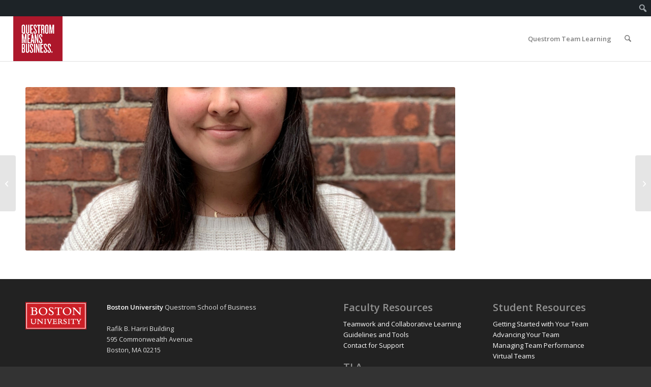

--- FILE ---
content_type: text/html; charset=UTF-8
request_url: https://questromworld.bu.edu/questromteamlearning/portfolio-item/flower-armijo/
body_size: 10628
content:
<!DOCTYPE html>
<html lang="en-US" class="html_stretched responsive av-preloader-disabled  html_header_top html_logo_left html_main_nav_header html_menu_right html_large html_header_sticky_disabled html_header_shrinking_disabled html_mobile_menu_tablet html_header_searchicon html_content_align_center html_header_unstick_top_disabled html_header_stretch html_av-submenu-hidden html_av-submenu-display-click html_av-overlay-side html_av-overlay-side-classic html_av-submenu-noclone html_entry_id_11916 html_av_admin_bar_active av-cookies-no-cookie-consent av-no-preview av-custom-lightbox html_text_menu_active av-mobile-menu-switch-default">
<head>
<meta charset="UTF-8" />


<!-- mobile setting -->
<meta name="viewport" content="width=device-width, initial-scale=1">

<!-- Scripts/CSS and wp_head hook -->
<meta name='robots' content='index, follow, max-image-preview:large, max-snippet:-1, max-video-preview:-1' />

	<!-- This site is optimized with the Yoast SEO plugin v26.7 - https://yoast.com/wordpress/plugins/seo/ -->
	<title>Flower Armijo - Questrom Team Learning</title>
	<link rel="canonical" href="https://questromworld.bu.edu/questromteamlearning/portfolio-item/flower-armijo/" class="yoast-seo-meta-tag" />
	<meta property="og:locale" content="en_US" class="yoast-seo-meta-tag" />
	<meta property="og:type" content="article" class="yoast-seo-meta-tag" />
	<meta property="og:title" content="Flower Armijo - Questrom Team Learning" class="yoast-seo-meta-tag" />
	<meta property="og:description" content="Student Worker" class="yoast-seo-meta-tag" />
	<meta property="og:url" content="https://questromworld.bu.edu/questromteamlearning/portfolio-item/flower-armijo/" class="yoast-seo-meta-tag" />
	<meta property="og:site_name" content="Questrom Team Learning" class="yoast-seo-meta-tag" />
	<meta property="og:image" content="https://questromworld.bu.edu/questromteamlearning/wp-content/uploads/sites/35/2019/04/Flower-Armijo-e1559226198864-1030x1026.jpg" class="yoast-seo-meta-tag" />
	<meta property="og:image:width" content="1030" class="yoast-seo-meta-tag" />
	<meta property="og:image:height" content="1026" class="yoast-seo-meta-tag" />
	<meta property="og:image:type" content="image/jpeg" class="yoast-seo-meta-tag" />
	<meta name="twitter:card" content="summary_large_image" class="yoast-seo-meta-tag" />
	<script type="application/ld+json" class="yoast-schema-graph">{"@context":"https://schema.org","@graph":[{"@type":"WebPage","@id":"https://questromworld.bu.edu/questromteamlearning/portfolio-item/flower-armijo/","url":"https://questromworld.bu.edu/questromteamlearning/portfolio-item/flower-armijo/","name":"Flower Armijo - Questrom Team Learning","isPartOf":{"@id":"https://questromworld.bu.edu/questromteamlearning/#website"},"primaryImageOfPage":{"@id":"https://questromworld.bu.edu/questromteamlearning/portfolio-item/flower-armijo/#primaryimage"},"image":{"@id":"https://questromworld.bu.edu/questromteamlearning/portfolio-item/flower-armijo/#primaryimage"},"thumbnailUrl":"https://questromworld.bu.edu/questromteamlearning/wp-content/uploads/sites/35/2019/04/Flower-Armijo-e1559226198864.jpg","datePublished":"2019-05-30T14:24:20+00:00","breadcrumb":{"@id":"https://questromworld.bu.edu/questromteamlearning/portfolio-item/flower-armijo/#breadcrumb"},"inLanguage":"en-US","potentialAction":[{"@type":"ReadAction","target":["https://questromworld.bu.edu/questromteamlearning/portfolio-item/flower-armijo/"]}]},{"@type":"ImageObject","inLanguage":"en-US","@id":"https://questromworld.bu.edu/questromteamlearning/portfolio-item/flower-armijo/#primaryimage","url":"https://questromworld.bu.edu/questromteamlearning/wp-content/uploads/sites/35/2019/04/Flower-Armijo-e1559226198864.jpg","contentUrl":"https://questromworld.bu.edu/questromteamlearning/wp-content/uploads/sites/35/2019/04/Flower-Armijo-e1559226198864.jpg","width":2338,"height":2328},{"@type":"BreadcrumbList","@id":"https://questromworld.bu.edu/questromteamlearning/portfolio-item/flower-armijo/#breadcrumb","itemListElement":[{"@type":"ListItem","position":1,"name":"Home","item":"https://questromworld.bu.edu/questromteamlearning/"},{"@type":"ListItem","position":2,"name":"Flower Armijo"}]},{"@type":"WebSite","@id":"https://questromworld.bu.edu/questromteamlearning/#website","url":"https://questromworld.bu.edu/questromteamlearning/","name":"Questrom Team Learning","description":"","potentialAction":[{"@type":"SearchAction","target":{"@type":"EntryPoint","urlTemplate":"https://questromworld.bu.edu/questromteamlearning/?s={search_term_string}"},"query-input":{"@type":"PropertyValueSpecification","valueRequired":true,"valueName":"search_term_string"}}],"inLanguage":"en-US"}]}</script>
	<!-- / Yoast SEO plugin. -->


<link rel='dns-prefetch' href='//www.googletagmanager.com' />
<link rel="alternate" type="application/rss+xml" title="Questrom Team Learning &raquo; Feed" href="https://questromworld.bu.edu/questromteamlearning/feed/" />
<link rel="alternate" type="application/rss+xml" title="Questrom Team Learning &raquo; Comments Feed" href="https://questromworld.bu.edu/questromteamlearning/comments/feed/" />
<link rel="alternate" title="oEmbed (JSON)" type="application/json+oembed" href="https://questromworld.bu.edu/questromteamlearning/wp-json/oembed/1.0/embed?url=https%3A%2F%2Fquestromworld.bu.edu%2Fquestromteamlearning%2Fportfolio-item%2Fflower-armijo%2F" />
<link rel="alternate" title="oEmbed (XML)" type="text/xml+oembed" href="https://questromworld.bu.edu/questromteamlearning/wp-json/oembed/1.0/embed?url=https%3A%2F%2Fquestromworld.bu.edu%2Fquestromteamlearning%2Fportfolio-item%2Fflower-armijo%2F&#038;format=xml" />

<!-- google webfont font replacement -->

			<script type='text/javascript'>

				(function() {

					/*	check if webfonts are disabled by user setting via cookie - or user must opt in.	*/
					var html = document.getElementsByTagName('html')[0];
					var cookie_check = html.className.indexOf('av-cookies-needs-opt-in') >= 0 || html.className.indexOf('av-cookies-can-opt-out') >= 0;
					var allow_continue = true;
					var silent_accept_cookie = html.className.indexOf('av-cookies-user-silent-accept') >= 0;

					if( cookie_check && ! silent_accept_cookie )
					{
						if( ! document.cookie.match(/aviaCookieConsent/) || html.className.indexOf('av-cookies-session-refused') >= 0 )
						{
							allow_continue = false;
						}
						else
						{
							if( ! document.cookie.match(/aviaPrivacyRefuseCookiesHideBar/) )
							{
								allow_continue = false;
							}
							else if( ! document.cookie.match(/aviaPrivacyEssentialCookiesEnabled/) )
							{
								allow_continue = false;
							}
							else if( document.cookie.match(/aviaPrivacyGoogleWebfontsDisabled/) )
							{
								allow_continue = false;
							}
						}
					}

					if( allow_continue )
					{
						var f = document.createElement('link');

						f.type 	= 'text/css';
						f.rel 	= 'stylesheet';
						f.href 	= 'https://fonts.googleapis.com/css?family=Open+Sans:400,600&display=auto';
						f.id 	= 'avia-google-webfont';

						document.getElementsByTagName('head')[0].appendChild(f);
					}
				})();

			</script>
			<style id='wp-img-auto-sizes-contain-inline-css' type='text/css'>
img:is([sizes=auto i],[sizes^="auto," i]){contain-intrinsic-size:3000px 1500px}
/*# sourceURL=wp-img-auto-sizes-contain-inline-css */
</style>
<link rel='stylesheet' id='avia-grid-css' href='https://questromworld.bu.edu/questromteamlearning/wp-content/themes/enfold/css/grid.css?ver=7.1.3' type='text/css' media='all' />
<link rel='stylesheet' id='avia-base-css' href='https://questromworld.bu.edu/questromteamlearning/wp-content/themes/enfold/css/base.css?ver=7.1.3' type='text/css' media='all' />
<link rel='stylesheet' id='avia-layout-css' href='https://questromworld.bu.edu/questromteamlearning/wp-content/themes/enfold/css/layout.css?ver=7.1.3' type='text/css' media='all' />
<link rel='stylesheet' id='avia-module-audioplayer-css' href='https://questromworld.bu.edu/questromteamlearning/wp-content/themes/enfold/config-templatebuilder/avia-shortcodes/audio-player/audio-player.css?ver=7.1.3' type='text/css' media='all' />
<link rel='stylesheet' id='avia-module-blog-css' href='https://questromworld.bu.edu/questromteamlearning/wp-content/themes/enfold/config-templatebuilder/avia-shortcodes/blog/blog.css?ver=7.1.3' type='text/css' media='all' />
<link rel='stylesheet' id='avia-module-postslider-css' href='https://questromworld.bu.edu/questromteamlearning/wp-content/themes/enfold/config-templatebuilder/avia-shortcodes/postslider/postslider.css?ver=7.1.3' type='text/css' media='all' />
<link rel='stylesheet' id='avia-module-button-css' href='https://questromworld.bu.edu/questromteamlearning/wp-content/themes/enfold/config-templatebuilder/avia-shortcodes/buttons/buttons.css?ver=7.1.3' type='text/css' media='all' />
<link rel='stylesheet' id='avia-module-buttonrow-css' href='https://questromworld.bu.edu/questromteamlearning/wp-content/themes/enfold/config-templatebuilder/avia-shortcodes/buttonrow/buttonrow.css?ver=7.1.3' type='text/css' media='all' />
<link rel='stylesheet' id='avia-module-button-fullwidth-css' href='https://questromworld.bu.edu/questromteamlearning/wp-content/themes/enfold/config-templatebuilder/avia-shortcodes/buttons_fullwidth/buttons_fullwidth.css?ver=7.1.3' type='text/css' media='all' />
<link rel='stylesheet' id='avia-module-catalogue-css' href='https://questromworld.bu.edu/questromteamlearning/wp-content/themes/enfold/config-templatebuilder/avia-shortcodes/catalogue/catalogue.css?ver=7.1.3' type='text/css' media='all' />
<link rel='stylesheet' id='avia-module-comments-css' href='https://questromworld.bu.edu/questromteamlearning/wp-content/themes/enfold/config-templatebuilder/avia-shortcodes/comments/comments.css?ver=7.1.3' type='text/css' media='all' />
<link rel='stylesheet' id='avia-module-contact-css' href='https://questromworld.bu.edu/questromteamlearning/wp-content/themes/enfold/config-templatebuilder/avia-shortcodes/contact/contact.css?ver=7.1.3' type='text/css' media='all' />
<link rel='stylesheet' id='avia-module-slideshow-css' href='https://questromworld.bu.edu/questromteamlearning/wp-content/themes/enfold/config-templatebuilder/avia-shortcodes/slideshow/slideshow.css?ver=7.1.3' type='text/css' media='all' />
<link rel='stylesheet' id='avia-module-slideshow-contentpartner-css' href='https://questromworld.bu.edu/questromteamlearning/wp-content/themes/enfold/config-templatebuilder/avia-shortcodes/contentslider/contentslider.css?ver=7.1.3' type='text/css' media='all' />
<link rel='stylesheet' id='avia-module-countdown-css' href='https://questromworld.bu.edu/questromteamlearning/wp-content/themes/enfold/config-templatebuilder/avia-shortcodes/countdown/countdown.css?ver=7.1.3' type='text/css' media='all' />
<link rel='stylesheet' id='avia-module-dynamic-field-css' href='https://questromworld.bu.edu/questromteamlearning/wp-content/themes/enfold/config-templatebuilder/avia-shortcodes/dynamic_field/dynamic_field.css?ver=7.1.3' type='text/css' media='all' />
<link rel='stylesheet' id='avia-module-gallery-css' href='https://questromworld.bu.edu/questromteamlearning/wp-content/themes/enfold/config-templatebuilder/avia-shortcodes/gallery/gallery.css?ver=7.1.3' type='text/css' media='all' />
<link rel='stylesheet' id='avia-module-gallery-hor-css' href='https://questromworld.bu.edu/questromteamlearning/wp-content/themes/enfold/config-templatebuilder/avia-shortcodes/gallery_horizontal/gallery_horizontal.css?ver=7.1.3' type='text/css' media='all' />
<link rel='stylesheet' id='avia-module-maps-css' href='https://questromworld.bu.edu/questromteamlearning/wp-content/themes/enfold/config-templatebuilder/avia-shortcodes/google_maps/google_maps.css?ver=7.1.3' type='text/css' media='all' />
<link rel='stylesheet' id='avia-module-gridrow-css' href='https://questromworld.bu.edu/questromteamlearning/wp-content/themes/enfold/config-templatebuilder/avia-shortcodes/grid_row/grid_row.css?ver=7.1.3' type='text/css' media='all' />
<link rel='stylesheet' id='avia-module-heading-css' href='https://questromworld.bu.edu/questromteamlearning/wp-content/themes/enfold/config-templatebuilder/avia-shortcodes/heading/heading.css?ver=7.1.3' type='text/css' media='all' />
<link rel='stylesheet' id='avia-module-rotator-css' href='https://questromworld.bu.edu/questromteamlearning/wp-content/themes/enfold/config-templatebuilder/avia-shortcodes/headline_rotator/headline_rotator.css?ver=7.1.3' type='text/css' media='all' />
<link rel='stylesheet' id='avia-module-hr-css' href='https://questromworld.bu.edu/questromteamlearning/wp-content/themes/enfold/config-templatebuilder/avia-shortcodes/hr/hr.css?ver=7.1.3' type='text/css' media='all' />
<link rel='stylesheet' id='avia-module-icon-css' href='https://questromworld.bu.edu/questromteamlearning/wp-content/themes/enfold/config-templatebuilder/avia-shortcodes/icon/icon.css?ver=7.1.3' type='text/css' media='all' />
<link rel='stylesheet' id='avia-module-icon-circles-css' href='https://questromworld.bu.edu/questromteamlearning/wp-content/themes/enfold/config-templatebuilder/avia-shortcodes/icon_circles/icon_circles.css?ver=7.1.3' type='text/css' media='all' />
<link rel='stylesheet' id='avia-module-iconbox-css' href='https://questromworld.bu.edu/questromteamlearning/wp-content/themes/enfold/config-templatebuilder/avia-shortcodes/iconbox/iconbox.css?ver=7.1.3' type='text/css' media='all' />
<link rel='stylesheet' id='avia-module-icongrid-css' href='https://questromworld.bu.edu/questromteamlearning/wp-content/themes/enfold/config-templatebuilder/avia-shortcodes/icongrid/icongrid.css?ver=7.1.3' type='text/css' media='all' />
<link rel='stylesheet' id='avia-module-iconlist-css' href='https://questromworld.bu.edu/questromteamlearning/wp-content/themes/enfold/config-templatebuilder/avia-shortcodes/iconlist/iconlist.css?ver=7.1.3' type='text/css' media='all' />
<link rel='stylesheet' id='avia-module-image-css' href='https://questromworld.bu.edu/questromteamlearning/wp-content/themes/enfold/config-templatebuilder/avia-shortcodes/image/image.css?ver=7.1.3' type='text/css' media='all' />
<link rel='stylesheet' id='avia-module-image-diff-css' href='https://questromworld.bu.edu/questromteamlearning/wp-content/themes/enfold/config-templatebuilder/avia-shortcodes/image_diff/image_diff.css?ver=7.1.3' type='text/css' media='all' />
<link rel='stylesheet' id='avia-module-hotspot-css' href='https://questromworld.bu.edu/questromteamlearning/wp-content/themes/enfold/config-templatebuilder/avia-shortcodes/image_hotspots/image_hotspots.css?ver=7.1.3' type='text/css' media='all' />
<link rel='stylesheet' id='avia-module-sc-lottie-animation-css' href='https://questromworld.bu.edu/questromteamlearning/wp-content/themes/enfold/config-templatebuilder/avia-shortcodes/lottie_animation/lottie_animation.css?ver=7.1.3' type='text/css' media='all' />
<link rel='stylesheet' id='avia-module-magazine-css' href='https://questromworld.bu.edu/questromteamlearning/wp-content/themes/enfold/config-templatebuilder/avia-shortcodes/magazine/magazine.css?ver=7.1.3' type='text/css' media='all' />
<link rel='stylesheet' id='avia-module-masonry-css' href='https://questromworld.bu.edu/questromteamlearning/wp-content/themes/enfold/config-templatebuilder/avia-shortcodes/masonry_entries/masonry_entries.css?ver=7.1.3' type='text/css' media='all' />
<link rel='stylesheet' id='avia-siteloader-css' href='https://questromworld.bu.edu/questromteamlearning/wp-content/themes/enfold/css/avia-snippet-site-preloader.css?ver=7.1.3' type='text/css' media='all' />
<link rel='stylesheet' id='avia-module-menu-css' href='https://questromworld.bu.edu/questromteamlearning/wp-content/themes/enfold/config-templatebuilder/avia-shortcodes/menu/menu.css?ver=7.1.3' type='text/css' media='all' />
<link rel='stylesheet' id='avia-module-notification-css' href='https://questromworld.bu.edu/questromteamlearning/wp-content/themes/enfold/config-templatebuilder/avia-shortcodes/notification/notification.css?ver=7.1.3' type='text/css' media='all' />
<link rel='stylesheet' id='avia-module-numbers-css' href='https://questromworld.bu.edu/questromteamlearning/wp-content/themes/enfold/config-templatebuilder/avia-shortcodes/numbers/numbers.css?ver=7.1.3' type='text/css' media='all' />
<link rel='stylesheet' id='avia-module-portfolio-css' href='https://questromworld.bu.edu/questromteamlearning/wp-content/themes/enfold/config-templatebuilder/avia-shortcodes/portfolio/portfolio.css?ver=7.1.3' type='text/css' media='all' />
<link rel='stylesheet' id='avia-module-post-metadata-css' href='https://questromworld.bu.edu/questromteamlearning/wp-content/themes/enfold/config-templatebuilder/avia-shortcodes/post_metadata/post_metadata.css?ver=7.1.3' type='text/css' media='all' />
<link rel='stylesheet' id='avia-module-progress-bar-css' href='https://questromworld.bu.edu/questromteamlearning/wp-content/themes/enfold/config-templatebuilder/avia-shortcodes/progressbar/progressbar.css?ver=7.1.3' type='text/css' media='all' />
<link rel='stylesheet' id='avia-module-promobox-css' href='https://questromworld.bu.edu/questromteamlearning/wp-content/themes/enfold/config-templatebuilder/avia-shortcodes/promobox/promobox.css?ver=7.1.3' type='text/css' media='all' />
<link rel='stylesheet' id='avia-sc-search-css' href='https://questromworld.bu.edu/questromteamlearning/wp-content/themes/enfold/config-templatebuilder/avia-shortcodes/search/search.css?ver=7.1.3' type='text/css' media='all' />
<link rel='stylesheet' id='avia-module-slideshow-accordion-css' href='https://questromworld.bu.edu/questromteamlearning/wp-content/themes/enfold/config-templatebuilder/avia-shortcodes/slideshow_accordion/slideshow_accordion.css?ver=7.1.3' type='text/css' media='all' />
<link rel='stylesheet' id='avia-module-slideshow-feature-image-css' href='https://questromworld.bu.edu/questromteamlearning/wp-content/themes/enfold/config-templatebuilder/avia-shortcodes/slideshow_feature_image/slideshow_feature_image.css?ver=7.1.3' type='text/css' media='all' />
<link rel='stylesheet' id='avia-module-slideshow-fullsize-css' href='https://questromworld.bu.edu/questromteamlearning/wp-content/themes/enfold/config-templatebuilder/avia-shortcodes/slideshow_fullsize/slideshow_fullsize.css?ver=7.1.3' type='text/css' media='all' />
<link rel='stylesheet' id='avia-module-slideshow-fullscreen-css' href='https://questromworld.bu.edu/questromteamlearning/wp-content/themes/enfold/config-templatebuilder/avia-shortcodes/slideshow_fullscreen/slideshow_fullscreen.css?ver=7.1.3' type='text/css' media='all' />
<link rel='stylesheet' id='avia-module-slideshow-ls-css' href='https://questromworld.bu.edu/questromteamlearning/wp-content/themes/enfold/config-templatebuilder/avia-shortcodes/slideshow_layerslider/slideshow_layerslider.css?ver=7.1.3' type='text/css' media='all' />
<link rel='stylesheet' id='avia-module-social-css' href='https://questromworld.bu.edu/questromteamlearning/wp-content/themes/enfold/config-templatebuilder/avia-shortcodes/social_share/social_share.css?ver=7.1.3' type='text/css' media='all' />
<link rel='stylesheet' id='avia-module-tabsection-css' href='https://questromworld.bu.edu/questromteamlearning/wp-content/themes/enfold/config-templatebuilder/avia-shortcodes/tab_section/tab_section.css?ver=7.1.3' type='text/css' media='all' />
<link rel='stylesheet' id='avia-module-table-css' href='https://questromworld.bu.edu/questromteamlearning/wp-content/themes/enfold/config-templatebuilder/avia-shortcodes/table/table.css?ver=7.1.3' type='text/css' media='all' />
<link rel='stylesheet' id='avia-module-tabs-css' href='https://questromworld.bu.edu/questromteamlearning/wp-content/themes/enfold/config-templatebuilder/avia-shortcodes/tabs/tabs.css?ver=7.1.3' type='text/css' media='all' />
<link rel='stylesheet' id='avia-module-team-css' href='https://questromworld.bu.edu/questromteamlearning/wp-content/themes/enfold/config-templatebuilder/avia-shortcodes/team/team.css?ver=7.1.3' type='text/css' media='all' />
<link rel='stylesheet' id='avia-module-testimonials-css' href='https://questromworld.bu.edu/questromteamlearning/wp-content/themes/enfold/config-templatebuilder/avia-shortcodes/testimonials/testimonials.css?ver=7.1.3' type='text/css' media='all' />
<link rel='stylesheet' id='avia-module-timeline-css' href='https://questromworld.bu.edu/questromteamlearning/wp-content/themes/enfold/config-templatebuilder/avia-shortcodes/timeline/timeline.css?ver=7.1.3' type='text/css' media='all' />
<link rel='stylesheet' id='avia-module-toggles-css' href='https://questromworld.bu.edu/questromteamlearning/wp-content/themes/enfold/config-templatebuilder/avia-shortcodes/toggles/toggles.css?ver=7.1.3' type='text/css' media='all' />
<link rel='stylesheet' id='avia-module-video-css' href='https://questromworld.bu.edu/questromteamlearning/wp-content/themes/enfold/config-templatebuilder/avia-shortcodes/video/video.css?ver=7.1.3' type='text/css' media='all' />
<link rel='stylesheet' id='dashicons-css' href='https://questromworld.bu.edu/questromteamlearning/wp-includes/css/dashicons.min.css?ver=6.9' type='text/css' media='all' />
<link rel='stylesheet' id='admin-bar-css' href='https://questromworld.bu.edu/questromteamlearning/wp-includes/css/admin-bar.min.css?ver=6.9' type='text/css' media='all' />
<style id='admin-bar-inline-css' type='text/css'>

		@media screen { html { margin-top: 32px !important; } }
		@media screen and ( max-width: 782px ) { html { margin-top: 46px !important; } }
	
@media print { #wpadminbar { display:none; } }
/*# sourceURL=admin-bar-inline-css */
</style>
<style id='wp-emoji-styles-inline-css' type='text/css'>

	img.wp-smiley, img.emoji {
		display: inline !important;
		border: none !important;
		box-shadow: none !important;
		height: 1em !important;
		width: 1em !important;
		margin: 0 0.07em !important;
		vertical-align: -0.1em !important;
		background: none !important;
		padding: 0 !important;
	}
/*# sourceURL=wp-emoji-styles-inline-css */
</style>
<link rel='stylesheet' id='bu-navigation-block-frontend-style-css' href='https://questromworld.bu.edu/questromteamlearning/wp-content/plugins/bu-navigation/src/block-frontend.css?ver=1.3.4' type='text/css' media='all' />
<link rel='stylesheet' id='avia-scs-css' href='https://questromworld.bu.edu/questromteamlearning/wp-content/themes/enfold/css/shortcodes.css?ver=7.1.3' type='text/css' media='all' />
<link rel='stylesheet' id='avia-fold-unfold-css' href='https://questromworld.bu.edu/questromteamlearning/wp-content/themes/enfold/css/avia-snippet-fold-unfold.css?ver=7.1.3' type='text/css' media='all' />
<link rel='stylesheet' id='avia-widget-css-css' href='https://questromworld.bu.edu/questromteamlearning/wp-content/themes/enfold/css/avia-snippet-widget.css?ver=7.1.3' type='text/css' media='screen' />
<link rel='stylesheet' id='avia-dynamic-css' href='https://questromworld.bu.edu/questromteamlearning/wp-content/uploads/sites/35/dynamic_avia/enfold.css?ver=68f7b4883d311' type='text/css' media='all' />
<link rel='stylesheet' id='avia-custom-css' href='https://questromworld.bu.edu/questromteamlearning/wp-content/themes/enfold/css/custom.css?ver=7.1.3' type='text/css' media='all' />
<link rel='stylesheet' id='tablepress-default-css' href='https://questromworld.bu.edu/questromteamlearning/wp-content/plugins/tablepress-premium/css/build/default.css?ver=3.2.6' type='text/css' media='all' />
<link rel='stylesheet' id='avia-gravity-css' href='https://questromworld.bu.edu/questromteamlearning/wp-content/themes/enfold/config-gravityforms/gravity-mod.css?ver=7.1.3' type='text/css' media='screen' />
<script type="text/javascript" src="https://questromworld.bu.edu/questromteamlearning/wp-includes/js/jquery/jquery.min.js?ver=3.7.1" id="jquery-core-js"></script>
<script type="text/javascript" src="https://questromworld.bu.edu/questromteamlearning/wp-includes/js/jquery/jquery-migrate.min.js?ver=3.4.1" id="jquery-migrate-js"></script>
<script type="text/javascript" src="https://questromworld.bu.edu/questromteamlearning/wp-content/themes/enfold/js/avia-js.js?ver=7.1.3" id="avia-js-js"></script>
<script type="text/javascript" src="https://questromworld.bu.edu/questromteamlearning/wp-content/themes/enfold/js/avia-compat.js?ver=7.1.3" id="avia-compat-js"></script>
<link rel="https://api.w.org/" href="https://questromworld.bu.edu/questromteamlearning/wp-json/" /><link rel="alternate" title="JSON" type="application/json" href="https://questromworld.bu.edu/questromteamlearning/wp-json/wp/v2/portfolio/11916" /><link rel="EditURI" type="application/rsd+xml" title="RSD" href="https://questromworld.bu.edu/questromteamlearning/xmlrpc.php?rsd" />
<meta name="generator" content="WordPress 6.9" />
<link rel='shortlink' href='https://questromworld.bu.edu/questromteamlearning/?p=11916' />
<meta name="generator" content="Site Kit by Google 1.170.0" />
<link rel="icon" href="https://questromworld.bu.edu/questromteamlearning/wp-content/uploads/sites/35/2022/05/faviconV2.png" type="image/png">
<!--[if lt IE 9]><script src="https://questromworld.bu.edu/questromteamlearning/wp-content/themes/enfold/js/html5shiv.js"></script><![endif]--><link rel="profile" href="https://gmpg.org/xfn/11" />
<link rel="alternate" type="application/rss+xml" title="Questrom Team Learning RSS2 Feed" href="https://questromworld.bu.edu/questromteamlearning/feed/" />
<link rel="pingback" href="https://questromworld.bu.edu/questromteamlearning/xmlrpc.php" />
<meta name="generator" content="Elementor 3.34.1; features: e_font_icon_svg, additional_custom_breakpoints; settings: css_print_method-external, google_font-enabled, font_display-auto">
			<style>
				.e-con.e-parent:nth-of-type(n+4):not(.e-lazyloaded):not(.e-no-lazyload),
				.e-con.e-parent:nth-of-type(n+4):not(.e-lazyloaded):not(.e-no-lazyload) * {
					background-image: none !important;
				}
				@media screen and (max-height: 1024px) {
					.e-con.e-parent:nth-of-type(n+3):not(.e-lazyloaded):not(.e-no-lazyload),
					.e-con.e-parent:nth-of-type(n+3):not(.e-lazyloaded):not(.e-no-lazyload) * {
						background-image: none !important;
					}
				}
				@media screen and (max-height: 640px) {
					.e-con.e-parent:nth-of-type(n+2):not(.e-lazyloaded):not(.e-no-lazyload),
					.e-con.e-parent:nth-of-type(n+2):not(.e-lazyloaded):not(.e-no-lazyload) * {
						background-image: none !important;
					}
				}
			</style>
			<style type="text/css">
		@font-face {font-family: 'entypo-fontello-enfold'; font-weight: normal; font-style: normal; font-display: auto;
		src: url('https://questromworld.bu.edu/questromteamlearning/wp-content/themes/enfold/config-templatebuilder/avia-template-builder/assets/fonts/entypo-fontello-enfold/entypo-fontello-enfold.woff2') format('woff2'),
		url('https://questromworld.bu.edu/questromteamlearning/wp-content/themes/enfold/config-templatebuilder/avia-template-builder/assets/fonts/entypo-fontello-enfold/entypo-fontello-enfold.woff') format('woff'),
		url('https://questromworld.bu.edu/questromteamlearning/wp-content/themes/enfold/config-templatebuilder/avia-template-builder/assets/fonts/entypo-fontello-enfold/entypo-fontello-enfold.ttf') format('truetype'),
		url('https://questromworld.bu.edu/questromteamlearning/wp-content/themes/enfold/config-templatebuilder/avia-template-builder/assets/fonts/entypo-fontello-enfold/entypo-fontello-enfold.svg#entypo-fontello-enfold') format('svg'),
		url('https://questromworld.bu.edu/questromteamlearning/wp-content/themes/enfold/config-templatebuilder/avia-template-builder/assets/fonts/entypo-fontello-enfold/entypo-fontello-enfold.eot'),
		url('https://questromworld.bu.edu/questromteamlearning/wp-content/themes/enfold/config-templatebuilder/avia-template-builder/assets/fonts/entypo-fontello-enfold/entypo-fontello-enfold.eot?#iefix') format('embedded-opentype');
		}

		#top .avia-font-entypo-fontello-enfold, body .avia-font-entypo-fontello-enfold, html body [data-av_iconfont='entypo-fontello-enfold']:before{ font-family: 'entypo-fontello-enfold'; }
		
		@font-face {font-family: 'entypo-fontello'; font-weight: normal; font-style: normal; font-display: auto;
		src: url('https://questromworld.bu.edu/questromteamlearning/wp-content/themes/enfold/config-templatebuilder/avia-template-builder/assets/fonts/entypo-fontello/entypo-fontello.woff2') format('woff2'),
		url('https://questromworld.bu.edu/questromteamlearning/wp-content/themes/enfold/config-templatebuilder/avia-template-builder/assets/fonts/entypo-fontello/entypo-fontello.woff') format('woff'),
		url('https://questromworld.bu.edu/questromteamlearning/wp-content/themes/enfold/config-templatebuilder/avia-template-builder/assets/fonts/entypo-fontello/entypo-fontello.ttf') format('truetype'),
		url('https://questromworld.bu.edu/questromteamlearning/wp-content/themes/enfold/config-templatebuilder/avia-template-builder/assets/fonts/entypo-fontello/entypo-fontello.svg#entypo-fontello') format('svg'),
		url('https://questromworld.bu.edu/questromteamlearning/wp-content/themes/enfold/config-templatebuilder/avia-template-builder/assets/fonts/entypo-fontello/entypo-fontello.eot'),
		url('https://questromworld.bu.edu/questromteamlearning/wp-content/themes/enfold/config-templatebuilder/avia-template-builder/assets/fonts/entypo-fontello/entypo-fontello.eot?#iefix') format('embedded-opentype');
		}

		#top .avia-font-entypo-fontello, body .avia-font-entypo-fontello, html body [data-av_iconfont='entypo-fontello']:before{ font-family: 'entypo-fontello'; }
		</style>

<!--
Debugging Info for Theme support: 

Theme: Enfold
Version: 7.1.3
Installed: enfold
AviaFramework Version: 5.6
AviaBuilder Version: 6.0
aviaElementManager Version: 1.0.1
ML:256-PU:42-PLA:24
WP:6.9
Compress: CSS:disabled - JS:disabled
Updates: disabled
PLAu:23
-->
</head>

<body id="top" class="wp-singular portfolio-template-default single single-portfolio postid-11916 admin-bar no-customize-support wp-theme-enfold stretched no_sidebar_border rtl_columns av-curtain-numeric open_sans  post-type-portfolio portfolio_entries-administrative portfolio_entries-staff avia-responsive-images-support elementor-default elementor-kit-22160" itemscope="itemscope" itemtype="https://schema.org/WebPage" >

			<div id="wpadminbar" class="nojq nojs">
						<div class="quicklinks" id="wp-toolbar" role="navigation" aria-label="Toolbar">
				<ul role='menu' id='wp-admin-bar-top-secondary' class="ab-top-secondary ab-top-menu"><li role='group' id='wp-admin-bar-search' class="admin-bar-search"><div class="ab-item ab-empty-item" tabindex="-1" role="menuitem"><form action="https://questromworld.bu.edu/questromteamlearning/" method="get" id="adminbarsearch"><input class="adminbar-input" name="s" id="adminbar-search" type="text" value="" maxlength="150" /><label for="adminbar-search" class="screen-reader-text">Search</label><input type="submit" class="adminbar-button" value="Search" /></form></div></li></ul>			</div>
		</div>

		
	<div id='wrap_all'>

	
<header id='header' class='all_colors header_color light_bg_color  av_header_top av_logo_left av_main_nav_header av_menu_right av_large av_header_sticky_disabled av_header_shrinking_disabled av_header_stretch av_mobile_menu_tablet av_header_searchicon av_header_unstick_top_disabled av_bottom_nav_disabled  av_header_border_disabled'  data-av_shrink_factor='50' role="banner" itemscope="itemscope" itemtype="https://schema.org/WPHeader" >

		<div  id='header_main' class='container_wrap container_wrap_logo'>

        <div class='container av-logo-container'><div class='inner-container'><span class='logo avia-standard-logo'><a href='https://questromworld.bu.edu/questromteamlearning/' class='' aria-label='Questrom Means Business Red Square' title='Questrom Means Business Red Square'><img src="https://questromworld.bu.edu/questromteamlearning/wp-content/uploads/sites/35/2020/04/Questrom-Means-Business-Red-Square.png" srcset="https://questromworld.bu.edu/questromteamlearning/wp-content/uploads/sites/35/2020/04/Questrom-Means-Business-Red-Square.png 2400w, https://questromworld.bu.edu/questromteamlearning/wp-content/uploads/sites/35/2020/04/Questrom-Means-Business-Red-Square-300x272.png 300w, https://questromworld.bu.edu/questromteamlearning/wp-content/uploads/sites/35/2020/04/Questrom-Means-Business-Red-Square-1030x933.png 1030w, https://questromworld.bu.edu/questromteamlearning/wp-content/uploads/sites/35/2020/04/Questrom-Means-Business-Red-Square-768x696.png 768w, https://questromworld.bu.edu/questromteamlearning/wp-content/uploads/sites/35/2020/04/Questrom-Means-Business-Red-Square-1536x1392.png 1536w, https://questromworld.bu.edu/questromteamlearning/wp-content/uploads/sites/35/2020/04/Questrom-Means-Business-Red-Square-2048x1856.png 2048w, https://questromworld.bu.edu/questromteamlearning/wp-content/uploads/sites/35/2020/04/Questrom-Means-Business-Red-Square-1500x1359.png 1500w, https://questromworld.bu.edu/questromteamlearning/wp-content/uploads/sites/35/2020/04/Questrom-Means-Business-Red-Square-705x639.png 705w" sizes="(max-width: 2400px) 100vw, 2400px" height="100" width="300" alt='Questrom Team Learning' title='Questrom Means Business Red Square' /></a></span><nav class='main_menu' data-selectname='Select a page'  role="navigation" itemscope="itemscope" itemtype="https://schema.org/SiteNavigationElement" ><div class="avia-menu av-main-nav-wrap"><ul role="menu" class="menu av-main-nav" id="avia-menu"><li role="menuitem" id="menu-item-21782" class="menu-item menu-item-type-post_type menu-item-object-page menu-item-home menu-item-has-children menu-item-top-level menu-item-top-level-1"><a href="https://questromworld.bu.edu/questromteamlearning/" itemprop="url" tabindex="0"><span class="avia-bullet"></span><span class="avia-menu-text">Questrom Team Learning</span><span class="avia-menu-fx"><span class="avia-arrow-wrap"><span class="avia-arrow"></span></span></span></a>


<ul class="sub-menu">
	<li role="menuitem" id="menu-item-21773" class="menu-item menu-item-type-post_type menu-item-object-page menu-item-has-children"><a href="https://questromworld.bu.edu/questromteamlearning/main/faculty-resources/" itemprop="url" tabindex="0"><span class="avia-bullet"></span><span class="avia-menu-text">Faculty Resources</span></a>
	<ul class="sub-menu">
		<li role="menuitem" id="menu-item-21783" class="menu-item menu-item-type-post_type menu-item-object-page"><a href="https://questromworld.bu.edu/questromteamlearning/main/faculty-resources/contact-for-support/" itemprop="url" tabindex="0"><span class="avia-bullet"></span><span class="avia-menu-text">Contact for Support</span></a></li>
		<li role="menuitem" id="menu-item-21775" class="menu-item menu-item-type-post_type menu-item-object-page"><a href="https://questromworld.bu.edu/questromteamlearning/main/faculty-resources/guidelines-and-tools/" itemprop="url" tabindex="0"><span class="avia-bullet"></span><span class="avia-menu-text">Guidelines &amp; Tools</span></a></li>
		<li role="menuitem" id="menu-item-21776" class="menu-item menu-item-type-post_type menu-item-object-page"><a href="https://questromworld.bu.edu/questromteamlearning/main/faculty-resources/collaborative-learning/" itemprop="url" tabindex="0"><span class="avia-bullet"></span><span class="avia-menu-text">Teamwork and Collaborative Learning</span></a></li>
	</ul>
</li>
	<li role="menuitem" id="menu-item-21771" class="menu-item menu-item-type-post_type menu-item-object-page menu-item-has-children"><a href="https://questromworld.bu.edu/questromteamlearning/main/student-resources/" itemprop="url" tabindex="0"><span class="avia-bullet"></span><span class="avia-menu-text">Student Resources</span></a>
	<ul class="sub-menu">
		<li role="menuitem" id="menu-item-21781" class="menu-item menu-item-type-post_type menu-item-object-page"><a href="https://questromworld.bu.edu/questromteamlearning/main/meettheteam/" itemprop="url" tabindex="0"><span class="avia-bullet"></span><span class="avia-menu-text">Meet the Team</span></a></li>
		<li role="menuitem" id="menu-item-21777" class="menu-item menu-item-type-post_type menu-item-object-page"><a href="https://questromworld.bu.edu/questromteamlearning/main/student-resources/managing-team-performance/" itemprop="url" tabindex="0"><span class="avia-bullet"></span><span class="avia-menu-text">Managing Team Performance</span></a></li>
		<li role="menuitem" id="menu-item-21778" class="menu-item menu-item-type-post_type menu-item-object-page"><a href="https://questromworld.bu.edu/questromteamlearning/main/student-resources/virtual-teams/" itemprop="url" tabindex="0"><span class="avia-bullet"></span><span class="avia-menu-text">Virtual Teams</span></a></li>
		<li role="menuitem" id="menu-item-21779" class="menu-item menu-item-type-post_type menu-item-object-page"><a href="https://questromworld.bu.edu/questromteamlearning/main/student-resources/advancing-the-team/" itemprop="url" tabindex="0"><span class="avia-bullet"></span><span class="avia-menu-text">Advancing the Team</span></a></li>
		<li role="menuitem" id="menu-item-21780" class="menu-item menu-item-type-post_type menu-item-object-page"><a href="https://questromworld.bu.edu/questromteamlearning/main/student-resources/getting-started-with-your-team/" itemprop="url" tabindex="0"><span class="avia-bullet"></span><span class="avia-menu-text">Getting Started with Your Team</span></a></li>
	</ul>
</li>
	<li role="menuitem" id="menu-item-21774" class="menu-item menu-item-type-post_type menu-item-object-page"><a href="https://questromworld.bu.edu/questromteamlearning/main/tla/" itemprop="url" tabindex="0"><span class="avia-bullet"></span><span class="avia-menu-text">TLA</span></a></li>
	<li role="menuitem" id="menu-item-21772" class="menu-item menu-item-type-post_type menu-item-object-page"><a href="https://questromworld.bu.edu/questromteamlearning/main/additional-resources/" itemprop="url" tabindex="0"><span class="avia-bullet"></span><span class="avia-menu-text">Additional Resources</span></a></li>
</ul>
</li>
<li id="menu-item-search" class="noMobile menu-item menu-item-search-dropdown menu-item-avia-special" role="menuitem"><a class="avia-svg-icon avia-font-svg_entypo-fontello" aria-label="Search" href="?s=" rel="nofollow" title="Click to open the search input field" data-avia-search-tooltip="
&lt;search&gt;
	&lt;form role=&quot;search&quot; action=&quot;https://questromworld.bu.edu/questromteamlearning/&quot; id=&quot;searchform&quot; method=&quot;get&quot; class=&quot;&quot;&gt;
		&lt;div&gt;
&lt;span class=&#039;av_searchform_search avia-svg-icon avia-font-svg_entypo-fontello&#039; data-av_svg_icon=&#039;search&#039; data-av_iconset=&#039;svg_entypo-fontello&#039;&gt;&lt;svg version=&quot;1.1&quot; xmlns=&quot;http://www.w3.org/2000/svg&quot; width=&quot;25&quot; height=&quot;32&quot; viewBox=&quot;0 0 25 32&quot; preserveAspectRatio=&quot;xMidYMid meet&quot; aria-labelledby=&#039;av-svg-title-1&#039; aria-describedby=&#039;av-svg-desc-1&#039; role=&quot;graphics-symbol&quot; aria-hidden=&quot;true&quot;&gt;
&lt;title id=&#039;av-svg-title-1&#039;&gt;Search&lt;/title&gt;
&lt;desc id=&#039;av-svg-desc-1&#039;&gt;Search&lt;/desc&gt;
&lt;path d=&quot;M24.704 24.704q0.96 1.088 0.192 1.984l-1.472 1.472q-1.152 1.024-2.176 0l-6.080-6.080q-2.368 1.344-4.992 1.344-4.096 0-7.136-3.040t-3.040-7.136 2.88-7.008 6.976-2.912 7.168 3.040 3.072 7.136q0 2.816-1.472 5.184zM3.008 13.248q0 2.816 2.176 4.992t4.992 2.176 4.832-2.016 2.016-4.896q0-2.816-2.176-4.96t-4.992-2.144-4.832 2.016-2.016 4.832z&quot;&gt;&lt;/path&gt;
&lt;/svg&gt;&lt;/span&gt;			&lt;input type=&quot;submit&quot; value=&quot;&quot; id=&quot;searchsubmit&quot; class=&quot;button&quot; title=&quot;Enter at least 3 characters to show search results in a dropdown or click to route to search result page to show all results&quot; /&gt;
			&lt;input type=&quot;search&quot; id=&quot;s&quot; name=&quot;s&quot; value=&quot;&quot; aria-label=&#039;Search&#039; placeholder=&#039;Search&#039; required /&gt;
		&lt;/div&gt;
	&lt;/form&gt;
&lt;/search&gt;
" data-av_svg_icon='search' data-av_iconset='svg_entypo-fontello'><svg version="1.1" xmlns="http://www.w3.org/2000/svg" width="25" height="32" viewBox="0 0 25 32" preserveAspectRatio="xMidYMid meet" aria-labelledby='av-svg-title-2' aria-describedby='av-svg-desc-2' role="graphics-symbol" aria-hidden="true">
<title id='av-svg-title-2'>Click to open the search input field</title>
<desc id='av-svg-desc-2'>Click to open the search input field</desc>
<path d="M24.704 24.704q0.96 1.088 0.192 1.984l-1.472 1.472q-1.152 1.024-2.176 0l-6.080-6.080q-2.368 1.344-4.992 1.344-4.096 0-7.136-3.040t-3.040-7.136 2.88-7.008 6.976-2.912 7.168 3.040 3.072 7.136q0 2.816-1.472 5.184zM3.008 13.248q0 2.816 2.176 4.992t4.992 2.176 4.832-2.016 2.016-4.896q0-2.816-2.176-4.96t-4.992-2.144-4.832 2.016-2.016 4.832z"></path>
</svg><span class="avia_hidden_link_text">Search</span></a></li><li class="av-burger-menu-main menu-item-avia-special " role="menuitem">
	        			<a href="#" aria-label="Menu" aria-hidden="false">
							<span class="av-hamburger av-hamburger--spin av-js-hamburger">
								<span class="av-hamburger-box">
						          <span class="av-hamburger-inner"></span>
						          <strong>Menu</strong>
								</span>
							</span>
							<span class="avia_hidden_link_text">Menu</span>
						</a>
	        		   </li></ul></div></nav></div> </div> 
		<!-- end container_wrap-->
		</div>
<div class="header_bg"></div>
<!-- end header -->
</header>

	<div id='main' class='all_colors' data-scroll-offset='0'>

	
		<div class='container_wrap container_wrap_first main_color fullsize'>

			<div class='container'>

				<main class='template-page template-portfolio content  av-content-full alpha units av-main-single-portfolio'  role="main" itemprop="mainContentOfPage" >

							<article class='post-entry post-entry-type-page post-entry-11916'  itemscope="itemscope" itemtype="https://schema.org/CreativeWork" >
			<div class="entry-content-wrapper clearfix">
				<header class="entry-content-header" aria-label="Portfolio Content for: Flower Armijo" >
<div class='page-thumb'><img loading="lazy" loading="lazy" width="845" height="321" src="https://questromworld.bu.edu/questromteamlearning/wp-content/uploads/sites/35/2019/04/Flower-Armijo-e1559226198864-845x321.jpg" class="wp-image-14479 avia-img-lazy-loading-14479 attachment-entry_with_sidebar size-entry_with_sidebar wp-post-image" alt="" decoding="async" /></div></header><div class="entry-content"  itemprop="text" ></div><footer class="entry-footer"></footer></div></article><!--end post-entry-->
                <!--end content-->
				</main>

				
			</div><!--end container-->

		</div><!-- close default .container_wrap element -->

				<div class='container_wrap footer_color' id='footer'>

					<div class='container'>

						<div class='flex_column av_one_half  first el_before_av_one_half'><section id="custom_html-2" class="widget_text widget clearfix widget_custom_html"><div class="textwidget custom-html-widget"><div style="float: left">
	<img alt src="https://questromworld.bu.edu/udc/wp-content/uploads/sites/13/2016/03/boston_univ_120.png" /><br>
</div>

<div style="padding-left: 160px">
<strong>Boston University</strong> Questrom School of Business<br>
<br>
Rafik B. Hariri Building<br>
595 Commonwealth Avenue<br> 
Boston, MA 02215 <br>
</div>
</div><span class="seperator extralight-border"></span></section></div><div class='flex_column av_one_half  el_after_av_one_half el_before_av_one_half '><section id="custom_html-3" class="widget_text widget clearfix widget_custom_html"><div class="textwidget custom-html-widget"><div  class='flex_column av-av_one_half-2a9015ff38129c418a3f2eafba3e9512 av_one_half first flex_column_div  '     ><div>
<h3>Faculty Resources</h3>
<p><a href="https://questromworld.bu.edu/questromteamlearning/main/faculty-resources/collaborative-learning/">Teamwork and Collaborative Learning</a><br />
<a href="https://questromworld.bu.edu/questromteamlearning/main/faculty-resources/guidelines-and-tools/">Guidelines  and Tools</a><br />
<a href="https://questromworld.bu.edu/questromteamlearning/main/faculty-resources/contact-for-support/">Contact for Support</a>
</div>
<div style="padding-top: 10px">
<h3>TLA</h3>
<p><a href="https://questromworld.bu.edu/questromteamlearning/main/tla/">TLA</a>
</div>
<div style="padding-top: 10px">
<h3>Additional Resources</h3>
<p><a href="https://questromworld.bu.edu/questromteamlearning/main/additional-resources/">Additional Resources</a>
</div></div>
<div  class='flex_column av-av_one_half-b51168870d26eac9084c0e2dc495efe0 av_one_half flex_column_div  '     ><div>
<h3>Student Resources</h3>
<p><a href="https://questromworld.bu.edu/questromteamlearning/main/student-resources/getting-started-with-your-team/">Getting Started with Your Team</a><br />
<a href="https://questromworld.bu.edu/questromteamlearning/main/student-resources/advancing-the-team/">Advancing Your Team</a><br />
<a href="https://questromworld.bu.edu/questromteamlearning/main/student-resources/managing-team-performance/">Managing Team Performance</a><br />
<a href="https://questromworld.bu.edu/questromteamlearning/main/student-resources/virtual-teams/">Virtual Teams</a>
</div>
<div style="padding-top: 10px">
<h3>Contact Us</h3>
<p><b>Questrom Team Learning</b><br /> <br />
qtl@bu.edu<br /> 
</div></div></div><span class="seperator extralight-border"></span></section></div>
					</div>

				<!-- ####### END FOOTER CONTAINER ####### -->
				</div>

	

			<!-- end main -->
		</div>

		<a class='avia-post-nav avia-post-prev with-image' href='https://questromworld.bu.edu/questromteamlearning/portfolio-item/elaine-suh/' title='Link to: Elaine Suh' aria-label='Elaine Suh'><span class="label iconfont avia-svg-icon avia-font-svg_entypo-fontello" data-av_svg_icon='left-open-mini' data-av_iconset='svg_entypo-fontello'><svg version="1.1" xmlns="http://www.w3.org/2000/svg" width="8" height="32" viewBox="0 0 8 32" preserveAspectRatio="xMidYMid meet" aria-labelledby='av-svg-title-4' aria-describedby='av-svg-desc-4' role="graphics-symbol" aria-hidden="true">
<title id='av-svg-title-4'>Link to: Elaine Suh</title>
<desc id='av-svg-desc-4'>Link to: Elaine Suh</desc>
<path d="M8.064 21.44q0.832 0.832 0 1.536-0.832 0.832-1.536 0l-6.144-6.208q-0.768-0.768 0-1.6l6.144-6.208q0.704-0.832 1.536 0 0.832 0.704 0 1.536l-4.992 5.504z"></path>
</svg></span><span class="entry-info-wrap"><span class="entry-info"><span class='entry-title'>Elaine Suh</span><span class='entry-image'><img loading="lazy" width="80" height="80" src="https://questromworld.bu.edu/questromteamlearning/wp-content/uploads/sites/35/2019/04/Elaine-Suh-e1559225672960-80x80.jpg" class="wp-image-14478 avia-img-lazy-loading-14478 attachment-thumbnail size-thumbnail wp-post-image" alt="" decoding="async" srcset="https://questromworld.bu.edu/questromteamlearning/wp-content/uploads/sites/35/2019/04/Elaine-Suh-e1559225672960-80x80.jpg 80w, https://questromworld.bu.edu/questromteamlearning/wp-content/uploads/sites/35/2019/04/Elaine-Suh-e1559225672960-36x36.jpg 36w, https://questromworld.bu.edu/questromteamlearning/wp-content/uploads/sites/35/2019/04/Elaine-Suh-e1559225672960-180x180.jpg 180w" sizes="(max-width: 80px) 100vw, 80px" /></span></span></span></a><a class='avia-post-nav avia-post-next with-image' href='https://questromworld.bu.edu/questromteamlearning/portfolio-item/mark-cohen/' title='Link to: Mark Cohen' aria-label='Mark Cohen'><span class="label iconfont avia-svg-icon avia-font-svg_entypo-fontello" data-av_svg_icon='right-open-mini' data-av_iconset='svg_entypo-fontello'><svg version="1.1" xmlns="http://www.w3.org/2000/svg" width="8" height="32" viewBox="0 0 8 32" preserveAspectRatio="xMidYMid meet" aria-labelledby='av-svg-title-5' aria-describedby='av-svg-desc-5' role="graphics-symbol" aria-hidden="true">
<title id='av-svg-title-5'>Link to: Mark Cohen</title>
<desc id='av-svg-desc-5'>Link to: Mark Cohen</desc>
<path d="M0.416 21.44l5.056-5.44-5.056-5.504q-0.832-0.832 0-1.536 0.832-0.832 1.536 0l6.144 6.208q0.768 0.832 0 1.6l-6.144 6.208q-0.704 0.832-1.536 0-0.832-0.704 0-1.536z"></path>
</svg></span><span class="entry-info-wrap"><span class="entry-info"><span class='entry-image'><img loading="lazy" width="80" height="80" src="https://questromworld.bu.edu/questromteamlearning/wp-content/uploads/sites/35/2019/07/Mark-Headshot-e1563378916613-80x80.jpg" class="wp-image-15072 avia-img-lazy-loading-15072 attachment-thumbnail size-thumbnail wp-post-image" alt="" decoding="async" srcset="https://questromworld.bu.edu/questromteamlearning/wp-content/uploads/sites/35/2019/07/Mark-Headshot-e1563378916613-80x80.jpg 80w, https://questromworld.bu.edu/questromteamlearning/wp-content/uploads/sites/35/2019/07/Mark-Headshot-e1563378916613-300x300.jpg 300w, https://questromworld.bu.edu/questromteamlearning/wp-content/uploads/sites/35/2019/07/Mark-Headshot-e1563378916613-1030x1030.jpg 1030w, https://questromworld.bu.edu/questromteamlearning/wp-content/uploads/sites/35/2019/07/Mark-Headshot-e1563378916613-768x768.jpg 768w, https://questromworld.bu.edu/questromteamlearning/wp-content/uploads/sites/35/2019/07/Mark-Headshot-e1563378916613-1536x1536.jpg 1536w, https://questromworld.bu.edu/questromteamlearning/wp-content/uploads/sites/35/2019/07/Mark-Headshot-e1563378916613-2048x2048.jpg 2048w, https://questromworld.bu.edu/questromteamlearning/wp-content/uploads/sites/35/2019/07/Mark-Headshot-e1563378916613-36x36.jpg 36w, https://questromworld.bu.edu/questromteamlearning/wp-content/uploads/sites/35/2019/07/Mark-Headshot-e1563378916613-180x180.jpg 180w, https://questromworld.bu.edu/questromteamlearning/wp-content/uploads/sites/35/2019/07/Mark-Headshot-e1563378916613-1500x1500.jpg 1500w, https://questromworld.bu.edu/questromteamlearning/wp-content/uploads/sites/35/2019/07/Mark-Headshot-e1563378916613-705x705.jpg 705w" sizes="(max-width: 80px) 100vw, 80px" /></span><span class='entry-title'>Mark Cohen</span></span></span></a><!-- end wrap_all --></div>
<a href='#top' title='Scroll to top' id='scroll-top-link' class='avia-svg-icon avia-font-svg_entypo-fontello' data-av_svg_icon='up-open' data-av_iconset='svg_entypo-fontello' tabindex='-1' aria-hidden='true'>
	<svg version="1.1" xmlns="http://www.w3.org/2000/svg" width="19" height="32" viewBox="0 0 19 32" preserveAspectRatio="xMidYMid meet" aria-labelledby='av-svg-title-6' aria-describedby='av-svg-desc-6' role="graphics-symbol" aria-hidden="true">
<title id='av-svg-title-6'>Scroll to top</title>
<desc id='av-svg-desc-6'>Scroll to top</desc>
<path d="M18.048 18.24q0.512 0.512 0.512 1.312t-0.512 1.312q-1.216 1.216-2.496 0l-6.272-6.016-6.272 6.016q-1.28 1.216-2.496 0-0.512-0.512-0.512-1.312t0.512-1.312l7.488-7.168q0.512-0.512 1.28-0.512t1.28 0.512z"></path>
</svg>	<span class="avia_hidden_link_text">Scroll to top</span>
</a>

<div id="fb-root"></div>

<script type="speculationrules">
{"prefetch":[{"source":"document","where":{"and":[{"href_matches":"/questromteamlearning/*"},{"not":{"href_matches":["/questromteamlearning/wp-*.php","/questromteamlearning/wp-admin/*","/questromteamlearning/wp-content/uploads/sites/35/*","/questromteamlearning/wp-content/*","/questromteamlearning/wp-content/plugins/*","/questromteamlearning/wp-content/themes/enfold/*","/questromteamlearning/*\\?(.+)"]}},{"not":{"selector_matches":"a[rel~=\"nofollow\"]"}},{"not":{"selector_matches":".no-prefetch, .no-prefetch a"}}]},"eagerness":"conservative"}]}
</script>

 <script type='text/javascript'>
 /* <![CDATA[ */  
var avia_framework_globals = avia_framework_globals || {};
    avia_framework_globals.frameworkUrl = 'https://questromworld.bu.edu/questromteamlearning/wp-content/themes/enfold/framework/';
    avia_framework_globals.installedAt = 'https://questromworld.bu.edu/questromteamlearning/wp-content/themes/enfold/';
    avia_framework_globals.ajaxurl = 'https://questromworld.bu.edu/questromteamlearning/wp-admin/admin-ajax.php';
/* ]]> */ 
</script>
 
 			<script>
				const lazyloadRunObserver = () => {
					const lazyloadBackgrounds = document.querySelectorAll( `.e-con.e-parent:not(.e-lazyloaded)` );
					const lazyloadBackgroundObserver = new IntersectionObserver( ( entries ) => {
						entries.forEach( ( entry ) => {
							if ( entry.isIntersecting ) {
								let lazyloadBackground = entry.target;
								if( lazyloadBackground ) {
									lazyloadBackground.classList.add( 'e-lazyloaded' );
								}
								lazyloadBackgroundObserver.unobserve( entry.target );
							}
						});
					}, { rootMargin: '200px 0px 200px 0px' } );
					lazyloadBackgrounds.forEach( ( lazyloadBackground ) => {
						lazyloadBackgroundObserver.observe( lazyloadBackground );
					} );
				};
				const events = [
					'DOMContentLoaded',
					'elementor/lazyload/observe',
				];
				events.forEach( ( event ) => {
					document.addEventListener( event, lazyloadRunObserver );
				} );
			</script>
			<script type="text/javascript" src="https://questromworld.bu.edu/questromteamlearning/wp-content/themes/enfold/js/waypoints/waypoints.min.js?ver=7.1.3" id="avia-waypoints-js"></script>
<script type="text/javascript" src="https://questromworld.bu.edu/questromteamlearning/wp-content/themes/enfold/js/avia.js?ver=7.1.3" id="avia-default-js"></script>
<script type="text/javascript" src="https://questromworld.bu.edu/questromteamlearning/wp-content/themes/enfold/js/shortcodes.js?ver=7.1.3" id="avia-shortcodes-js"></script>
<script type="text/javascript" src="https://questromworld.bu.edu/questromteamlearning/wp-content/themes/enfold/config-templatebuilder/avia-shortcodes/audio-player/audio-player.js?ver=7.1.3" id="avia-module-audioplayer-js"></script>
<script type="text/javascript" src="https://questromworld.bu.edu/questromteamlearning/wp-content/themes/enfold/config-templatebuilder/avia-shortcodes/chart/chart-js.min.js?ver=7.1.3" id="avia-module-chart-js-js"></script>
<script type="text/javascript" src="https://questromworld.bu.edu/questromteamlearning/wp-content/themes/enfold/config-templatebuilder/avia-shortcodes/chart/chart.js?ver=7.1.3" id="avia-module-chart-js"></script>
<script type="text/javascript" src="https://questromworld.bu.edu/questromteamlearning/wp-content/themes/enfold/config-templatebuilder/avia-shortcodes/contact/contact.js?ver=7.1.3" id="avia-module-contact-js"></script>
<script type="text/javascript" src="https://questromworld.bu.edu/questromteamlearning/wp-content/themes/enfold/config-templatebuilder/avia-shortcodes/slideshow/slideshow.js?ver=7.1.3" id="avia-module-slideshow-js"></script>
<script type="text/javascript" src="https://questromworld.bu.edu/questromteamlearning/wp-content/themes/enfold/config-templatebuilder/avia-shortcodes/countdown/countdown.js?ver=7.1.3" id="avia-module-countdown-js"></script>
<script type="text/javascript" src="https://questromworld.bu.edu/questromteamlearning/wp-content/themes/enfold/config-templatebuilder/avia-shortcodes/gallery/gallery.js?ver=7.1.3" id="avia-module-gallery-js"></script>
<script type="text/javascript" src="https://questromworld.bu.edu/questromteamlearning/wp-content/themes/enfold/config-templatebuilder/avia-shortcodes/gallery_horizontal/gallery_horizontal.js?ver=7.1.3" id="avia-module-gallery-hor-js"></script>
<script type="text/javascript" src="https://questromworld.bu.edu/questromteamlearning/wp-content/themes/enfold/config-templatebuilder/avia-shortcodes/headline_rotator/headline_rotator.js?ver=7.1.3" id="avia-module-rotator-js"></script>
<script type="text/javascript" src="https://questromworld.bu.edu/questromteamlearning/wp-content/themes/enfold/config-templatebuilder/avia-shortcodes/icon_circles/icon_circles.js?ver=7.1.3" id="avia-module-icon-circles-js"></script>
<script type="text/javascript" src="https://questromworld.bu.edu/questromteamlearning/wp-content/themes/enfold/config-templatebuilder/avia-shortcodes/icongrid/icongrid.js?ver=7.1.3" id="avia-module-icongrid-js"></script>
<script type="text/javascript" src="https://questromworld.bu.edu/questromteamlearning/wp-content/themes/enfold/config-templatebuilder/avia-shortcodes/iconlist/iconlist.js?ver=7.1.3" id="avia-module-iconlist-js"></script>
<script type="text/javascript" src="https://questromworld.bu.edu/questromteamlearning/wp-includes/js/underscore.min.js?ver=1.13.7" id="underscore-js"></script>
<script type="text/javascript" src="https://questromworld.bu.edu/questromteamlearning/wp-content/themes/enfold/config-templatebuilder/avia-shortcodes/image_diff/image_diff.js?ver=7.1.3" id="avia-module-image-diff-js"></script>
<script type="text/javascript" src="https://questromworld.bu.edu/questromteamlearning/wp-content/themes/enfold/config-templatebuilder/avia-shortcodes/image_hotspots/image_hotspots.js?ver=7.1.3" id="avia-module-hotspot-js"></script>
<script type="text/javascript" src="https://questromworld.bu.edu/questromteamlearning/wp-content/themes/enfold/config-templatebuilder/avia-shortcodes/lottie_animation/lottie_animation.js?ver=7.1.3" id="avia-module-sc-lottie-animation-js"></script>
<script type="text/javascript" src="https://questromworld.bu.edu/questromteamlearning/wp-content/themes/enfold/config-templatebuilder/avia-shortcodes/magazine/magazine.js?ver=7.1.3" id="avia-module-magazine-js"></script>
<script type="text/javascript" src="https://questromworld.bu.edu/questromteamlearning/wp-content/themes/enfold/config-templatebuilder/avia-shortcodes/portfolio/isotope.min.js?ver=7.1.3" id="avia-module-isotope-js"></script>
<script type="text/javascript" src="https://questromworld.bu.edu/questromteamlearning/wp-content/themes/enfold/config-templatebuilder/avia-shortcodes/masonry_entries/masonry_entries.js?ver=7.1.3" id="avia-module-masonry-js"></script>
<script type="text/javascript" src="https://questromworld.bu.edu/questromteamlearning/wp-content/themes/enfold/config-templatebuilder/avia-shortcodes/menu/menu.js?ver=7.1.3" id="avia-module-menu-js"></script>
<script type="text/javascript" src="https://questromworld.bu.edu/questromteamlearning/wp-content/themes/enfold/config-templatebuilder/avia-shortcodes/notification/notification.js?ver=7.1.3" id="avia-module-notification-js"></script>
<script type="text/javascript" src="https://questromworld.bu.edu/questromteamlearning/wp-content/themes/enfold/config-templatebuilder/avia-shortcodes/numbers/numbers.js?ver=7.1.3" id="avia-module-numbers-js"></script>
<script type="text/javascript" src="https://questromworld.bu.edu/questromteamlearning/wp-content/themes/enfold/config-templatebuilder/avia-shortcodes/portfolio/portfolio.js?ver=7.1.3" id="avia-module-portfolio-js"></script>
<script type="text/javascript" src="https://questromworld.bu.edu/questromteamlearning/wp-content/themes/enfold/config-templatebuilder/avia-shortcodes/progressbar/progressbar.js?ver=7.1.3" id="avia-module-progress-bar-js"></script>
<script type="text/javascript" src="https://questromworld.bu.edu/questromteamlearning/wp-content/themes/enfold/config-templatebuilder/avia-shortcodes/slideshow/slideshow-video.js?ver=7.1.3" id="avia-module-slideshow-video-js"></script>
<script type="text/javascript" src="https://questromworld.bu.edu/questromteamlearning/wp-content/themes/enfold/config-templatebuilder/avia-shortcodes/slideshow_accordion/slideshow_accordion.js?ver=7.1.3" id="avia-module-slideshow-accordion-js"></script>
<script type="text/javascript" src="https://questromworld.bu.edu/questromteamlearning/wp-content/themes/enfold/config-templatebuilder/avia-shortcodes/slideshow_fullscreen/slideshow_fullscreen.js?ver=7.1.3" id="avia-module-slideshow-fullscreen-js"></script>
<script type="text/javascript" src="https://questromworld.bu.edu/questromteamlearning/wp-content/themes/enfold/config-templatebuilder/avia-shortcodes/slideshow_layerslider/slideshow_layerslider.js?ver=7.1.3" id="avia-module-slideshow-ls-js"></script>
<script type="text/javascript" src="https://questromworld.bu.edu/questromteamlearning/wp-content/themes/enfold/config-templatebuilder/avia-shortcodes/tab_section/tab_section.js?ver=7.1.3" id="avia-module-tabsection-js"></script>
<script type="text/javascript" src="https://questromworld.bu.edu/questromteamlearning/wp-content/themes/enfold/config-templatebuilder/avia-shortcodes/tabs/tabs.js?ver=7.1.3" id="avia-module-tabs-js"></script>
<script type="text/javascript" src="https://questromworld.bu.edu/questromteamlearning/wp-content/themes/enfold/config-templatebuilder/avia-shortcodes/testimonials/testimonials.js?ver=7.1.3" id="avia-module-testimonials-js"></script>
<script type="text/javascript" src="https://questromworld.bu.edu/questromteamlearning/wp-content/themes/enfold/config-templatebuilder/avia-shortcodes/timeline/timeline.js?ver=7.1.3" id="avia-module-timeline-js"></script>
<script type="text/javascript" src="https://questromworld.bu.edu/questromteamlearning/wp-content/themes/enfold/config-templatebuilder/avia-shortcodes/toggles/toggles.js?ver=7.1.3" id="avia-module-toggles-js"></script>
<script type="text/javascript" src="https://questromworld.bu.edu/questromteamlearning/wp-content/themes/enfold/config-templatebuilder/avia-shortcodes/video/video.js?ver=7.1.3" id="avia-module-video-js"></script>
<script type="text/javascript" src="https://questromworld.bu.edu/questromteamlearning/wp-includes/js/hoverintent-js.min.js?ver=2.2.1" id="hoverintent-js-js"></script>
<script type="text/javascript" src="https://questromworld.bu.edu/questromteamlearning/wp-includes/js/admin-bar.min.js?ver=6.9" id="admin-bar-js"></script>
<script type="text/javascript" src="https://questromworld.bu.edu/questromteamlearning/wp-content/plugins/flip-boxes/assets/js/remove-grid.js?ver=1.9.7" id="cfb-remove-grid-js"></script>
<script type="text/javascript" src="https://questromworld.bu.edu/questromteamlearning/wp-content/themes/enfold/js/avia-snippet-hamburger-menu.js?ver=7.1.3" id="avia-hamburger-menu-js"></script>
<script type="text/javascript" src="https://questromworld.bu.edu/questromteamlearning/wp-content/themes/enfold/js/avia-snippet-parallax.js?ver=7.1.3" id="avia-parallax-support-js"></script>
<script type="text/javascript" src="https://questromworld.bu.edu/questromteamlearning/wp-content/themes/enfold/js/avia-snippet-fold-unfold.js?ver=7.1.3" id="avia-fold-unfold-js"></script>
<script type="text/javascript" src="https://questromworld.bu.edu/questromteamlearning/wp-content/themes/enfold/js/avia-snippet-megamenu.js?ver=7.1.3" id="avia-megamenu-js"></script>
<script type="text/javascript" src="https://questromworld.bu.edu/questromteamlearning/wp-content/themes/enfold/js/avia-snippet-footer-effects.js?ver=7.1.3" id="avia-footer-effects-js"></script>
<script type="text/javascript" src="https://questromworld.bu.edu/questromteamlearning/wp-content/themes/enfold/js/avia-snippet-widget.js?ver=7.1.3" id="avia-widget-js-js"></script>
<script type="text/javascript" src="https://questromworld.bu.edu/questromteamlearning/wp-content/themes/enfold/config-gutenberg/js/avia_blocks_front.js?ver=7.1.3" id="avia_blocks_front_script-js"></script>
<script type="text/javascript" src="https://questromworld.bu.edu/questromteamlearning/wp-content/plugins/page-links-to/dist/new-tab.js?ver=3.3.7" id="page-links-to-js"></script>
<script type="text/javascript" src="https://questromworld.bu.edu/questromteamlearning/wp-content/themes/enfold/config-lottie-animations/assets/lottie-player/dotlottie-player.js?ver=7.1.3" id="avia-dotlottie-script-js"></script>
<script id="wp-emoji-settings" type="application/json">
{"baseUrl":"https://s.w.org/images/core/emoji/17.0.2/72x72/","ext":".png","svgUrl":"https://s.w.org/images/core/emoji/17.0.2/svg/","svgExt":".svg","source":{"concatemoji":"https://questromworld.bu.edu/questromteamlearning/wp-includes/js/wp-emoji-release.min.js?ver=6.9"}}
</script>
<script type="module">
/* <![CDATA[ */
/*! This file is auto-generated */
const a=JSON.parse(document.getElementById("wp-emoji-settings").textContent),o=(window._wpemojiSettings=a,"wpEmojiSettingsSupports"),s=["flag","emoji"];function i(e){try{var t={supportTests:e,timestamp:(new Date).valueOf()};sessionStorage.setItem(o,JSON.stringify(t))}catch(e){}}function c(e,t,n){e.clearRect(0,0,e.canvas.width,e.canvas.height),e.fillText(t,0,0);t=new Uint32Array(e.getImageData(0,0,e.canvas.width,e.canvas.height).data);e.clearRect(0,0,e.canvas.width,e.canvas.height),e.fillText(n,0,0);const a=new Uint32Array(e.getImageData(0,0,e.canvas.width,e.canvas.height).data);return t.every((e,t)=>e===a[t])}function p(e,t){e.clearRect(0,0,e.canvas.width,e.canvas.height),e.fillText(t,0,0);var n=e.getImageData(16,16,1,1);for(let e=0;e<n.data.length;e++)if(0!==n.data[e])return!1;return!0}function u(e,t,n,a){switch(t){case"flag":return n(e,"\ud83c\udff3\ufe0f\u200d\u26a7\ufe0f","\ud83c\udff3\ufe0f\u200b\u26a7\ufe0f")?!1:!n(e,"\ud83c\udde8\ud83c\uddf6","\ud83c\udde8\u200b\ud83c\uddf6")&&!n(e,"\ud83c\udff4\udb40\udc67\udb40\udc62\udb40\udc65\udb40\udc6e\udb40\udc67\udb40\udc7f","\ud83c\udff4\u200b\udb40\udc67\u200b\udb40\udc62\u200b\udb40\udc65\u200b\udb40\udc6e\u200b\udb40\udc67\u200b\udb40\udc7f");case"emoji":return!a(e,"\ud83e\u1fac8")}return!1}function f(e,t,n,a){let r;const o=(r="undefined"!=typeof WorkerGlobalScope&&self instanceof WorkerGlobalScope?new OffscreenCanvas(300,150):document.createElement("canvas")).getContext("2d",{willReadFrequently:!0}),s=(o.textBaseline="top",o.font="600 32px Arial",{});return e.forEach(e=>{s[e]=t(o,e,n,a)}),s}function r(e){var t=document.createElement("script");t.src=e,t.defer=!0,document.head.appendChild(t)}a.supports={everything:!0,everythingExceptFlag:!0},new Promise(t=>{let n=function(){try{var e=JSON.parse(sessionStorage.getItem(o));if("object"==typeof e&&"number"==typeof e.timestamp&&(new Date).valueOf()<e.timestamp+604800&&"object"==typeof e.supportTests)return e.supportTests}catch(e){}return null}();if(!n){if("undefined"!=typeof Worker&&"undefined"!=typeof OffscreenCanvas&&"undefined"!=typeof URL&&URL.createObjectURL&&"undefined"!=typeof Blob)try{var e="postMessage("+f.toString()+"("+[JSON.stringify(s),u.toString(),c.toString(),p.toString()].join(",")+"));",a=new Blob([e],{type:"text/javascript"});const r=new Worker(URL.createObjectURL(a),{name:"wpTestEmojiSupports"});return void(r.onmessage=e=>{i(n=e.data),r.terminate(),t(n)})}catch(e){}i(n=f(s,u,c,p))}t(n)}).then(e=>{for(const n in e)a.supports[n]=e[n],a.supports.everything=a.supports.everything&&a.supports[n],"flag"!==n&&(a.supports.everythingExceptFlag=a.supports.everythingExceptFlag&&a.supports[n]);var t;a.supports.everythingExceptFlag=a.supports.everythingExceptFlag&&!a.supports.flag,a.supports.everything||((t=a.source||{}).concatemoji?r(t.concatemoji):t.wpemoji&&t.twemoji&&(r(t.twemoji),r(t.wpemoji)))});
//# sourceURL=https://questromworld.bu.edu/questromteamlearning/wp-includes/js/wp-emoji-loader.min.js
/* ]]> */
</script>
<!-- start Simple Custom CSS and JS -->
<script type="text/javascript">
(function(){ var s = document.createElement('script'); var h = document.querySelector('head') || document.body; s.src = 'https://acsbapp.com/apps/app/dist/js/app.js'; s.async = true; s.onload = function(){ acsbJS.init({ statementLink : '', footerHtml : '', hideMobile : false, hideTrigger : false, disableBgProcess : false, language : 'en', position : 'left', leadColor : '#146FF8', triggerColor : '#146FF8', triggerRadius : '50%', triggerPositionX : 'left', triggerPositionY : 'bottom', triggerIcon : 'people', triggerSize : 'bottom', triggerOffsetX : 20, triggerOffsetY : 20, mobile : { triggerSize : 'small', triggerPositionX : 'left', triggerPositionY : 'bottom', triggerOffsetX : 20, triggerOffsetY : 20, triggerRadius : '20' } }); }; h.appendChild(s); })();
</script>
<!-- end Simple Custom CSS and JS -->
</body>
</html>
